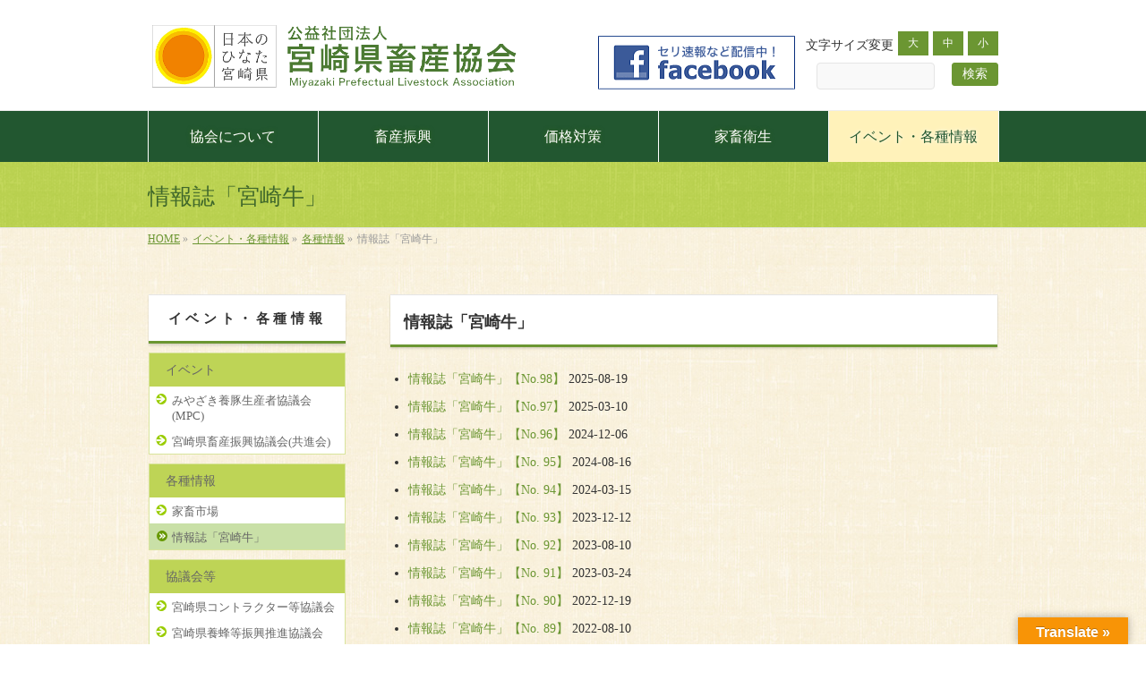

--- FILE ---
content_type: text/html; charset=UTF-8
request_url: http://www.miyazakiken-chikusan.jp/event/information/magazine/
body_size: 9179
content:
<!DOCTYPE html>
<!--[if IE]>
<meta http-equiv="X-UA-Compatible" content="IE=Edge">
<![endif]-->
<html xmlns:fb="http://ogp.me/ns/fb#" lang="ja">
<head>
<meta charset="UTF-8" />
<link rel="start" href="http://www.miyazakiken-chikusan.jp" title="HOME" />

<!--[if lte IE 8]>
<link rel="stylesheet" type="text/css" media="all" href="http://www.miyazakiken-chikusan.jp/wp-content/themes/miyazaki-chikusan/style_oldie.css" />
<![endif]-->
<meta id="viewport" name="viewport" content="width=device-width, initial-scale=1">
<title>情報誌「宮崎牛」 | イベント・各種情報 | 宮崎県畜産協会</title>
<meta name='robots' content='max-image-preview:large' />
<meta name="keywords" content="宮崎県畜産協会-" />
<link rel='dns-prefetch' href='//translate.google.com' />
<link rel='dns-prefetch' href='//fonts.googleapis.com' />
<link rel='dns-prefetch' href='//s.w.org' />
<link rel="alternate" type="application/rss+xml" title="宮崎県畜産協会 &raquo; フィード" href="http://www.miyazakiken-chikusan.jp/feed/" />
<link rel="alternate" type="application/rss+xml" title="宮崎県畜産協会 &raquo; コメントフィード" href="http://www.miyazakiken-chikusan.jp/comments/feed/" />
<meta name="description" content="情報誌「宮崎牛」[catlist template=&#039;default&#039; name=&#039;magazine&#039; date=&#039;yes&#039; pagination=&#039;yes&#039;]&nbsp;情報誌「宮崎牛」発行協賛団体宮崎県経済農業協同組合連合会／宮崎県家畜改良事業団／全国和牛登録協会宮崎県支部／宮崎県畜産協会" />
<style type="text/css">.keyColorBG,.keyColorBGh:hover,.keyColor_bg,.keyColor_bg_hover:hover{background-color: #6b9632;}.keyColorCl,.keyColorClh:hover,.keyColor_txt,.keyColor_txt_hover:hover{color: #6b9632;}.keyColorBd,.keyColorBdh:hover,.keyColor_border,.keyColor_border_hover:hover{border-color: #6b9632;}.color_keyBG,.color_keyBGh:hover,.color_key_bg,.color_key_bg_hover:hover{background-color: #6b9632;}.color_keyCl,.color_keyClh:hover,.color_key_txt,.color_key_txt_hover:hover{color: #6b9632;}.color_keyBd,.color_keyBdh:hover,.color_key_border,.color_key_border_hover:hover{border-color: #6b9632;}</style>
		<script type="text/javascript">
			window._wpemojiSettings = {"baseUrl":"https:\/\/s.w.org\/images\/core\/emoji\/13.0.1\/72x72\/","ext":".png","svgUrl":"https:\/\/s.w.org\/images\/core\/emoji\/13.0.1\/svg\/","svgExt":".svg","source":{"concatemoji":"http:\/\/www.miyazakiken-chikusan.jp\/wp-includes\/js\/wp-emoji-release.min.js?ver=5.7.14"}};
			!function(e,a,t){var n,r,o,i=a.createElement("canvas"),p=i.getContext&&i.getContext("2d");function s(e,t){var a=String.fromCharCode;p.clearRect(0,0,i.width,i.height),p.fillText(a.apply(this,e),0,0);e=i.toDataURL();return p.clearRect(0,0,i.width,i.height),p.fillText(a.apply(this,t),0,0),e===i.toDataURL()}function c(e){var t=a.createElement("script");t.src=e,t.defer=t.type="text/javascript",a.getElementsByTagName("head")[0].appendChild(t)}for(o=Array("flag","emoji"),t.supports={everything:!0,everythingExceptFlag:!0},r=0;r<o.length;r++)t.supports[o[r]]=function(e){if(!p||!p.fillText)return!1;switch(p.textBaseline="top",p.font="600 32px Arial",e){case"flag":return s([127987,65039,8205,9895,65039],[127987,65039,8203,9895,65039])?!1:!s([55356,56826,55356,56819],[55356,56826,8203,55356,56819])&&!s([55356,57332,56128,56423,56128,56418,56128,56421,56128,56430,56128,56423,56128,56447],[55356,57332,8203,56128,56423,8203,56128,56418,8203,56128,56421,8203,56128,56430,8203,56128,56423,8203,56128,56447]);case"emoji":return!s([55357,56424,8205,55356,57212],[55357,56424,8203,55356,57212])}return!1}(o[r]),t.supports.everything=t.supports.everything&&t.supports[o[r]],"flag"!==o[r]&&(t.supports.everythingExceptFlag=t.supports.everythingExceptFlag&&t.supports[o[r]]);t.supports.everythingExceptFlag=t.supports.everythingExceptFlag&&!t.supports.flag,t.DOMReady=!1,t.readyCallback=function(){t.DOMReady=!0},t.supports.everything||(n=function(){t.readyCallback()},a.addEventListener?(a.addEventListener("DOMContentLoaded",n,!1),e.addEventListener("load",n,!1)):(e.attachEvent("onload",n),a.attachEvent("onreadystatechange",function(){"complete"===a.readyState&&t.readyCallback()})),(n=t.source||{}).concatemoji?c(n.concatemoji):n.wpemoji&&n.twemoji&&(c(n.twemoji),c(n.wpemoji)))}(window,document,window._wpemojiSettings);
		</script>
		<style type="text/css">
img.wp-smiley,
img.emoji {
	display: inline !important;
	border: none !important;
	box-shadow: none !important;
	height: 1em !important;
	width: 1em !important;
	margin: 0 .07em !important;
	vertical-align: -0.1em !important;
	background: none !important;
	padding: 0 !important;
}
</style>
	<link rel='stylesheet' id='wp-block-library-css'  href='http://www.miyazakiken-chikusan.jp/wp-includes/css/dist/block-library/style.min.css?ver=5.7.14' type='text/css' media='all' />
<link rel='stylesheet' id='google-language-translator-css'  href='http://www.miyazakiken-chikusan.jp/wp-content/plugins/google-language-translator/css/style.css?ver=6.0.20' type='text/css' media='' />
<link rel='stylesheet' id='glt-toolbar-styles-css'  href='http://www.miyazakiken-chikusan.jp/wp-content/plugins/google-language-translator/css/toolbar.css?ver=6.0.20' type='text/css' media='' />
<link rel='stylesheet' id='Biz_Vektor_common_style-css'  href='http://www.miyazakiken-chikusan.jp/wp-content/themes/biz-vektor/css/bizvektor_common_min.css?ver=1.12.4' type='text/css' media='all' />
<link rel='stylesheet' id='Biz_Vektor_Design_style-css'  href='http://www.miyazakiken-chikusan.jp/wp-content/themes/biz-vektor/design_skins/002/002.css?ver=1.12.4' type='text/css' media='all' />
<link rel='stylesheet' id='Biz_Vektor_plugin_sns_style-css'  href='http://www.miyazakiken-chikusan.jp/wp-content/themes/biz-vektor/plugins/sns/style_bizvektor_sns.css?ver=5.7.14' type='text/css' media='all' />
<link rel='stylesheet' id='Biz_Vektor_add_web_fonts-css'  href='//fonts.googleapis.com/css?family=Droid+Sans%3A700%7CLato%3A900%7CAnton&#038;ver=5.7.14' type='text/css' media='all' />
<link rel='stylesheet' id='jquery.lightbox.min.css-css'  href='http://www.miyazakiken-chikusan.jp/wp-content/plugins/wp-jquery-lightbox/lightboxes/wp-jquery-lightbox/styles/lightbox.min.css?ver=2.3.4' type='text/css' media='all' />
<link rel='stylesheet' id='jqlb-overrides-css'  href='http://www.miyazakiken-chikusan.jp/wp-content/plugins/wp-jquery-lightbox/lightboxes/wp-jquery-lightbox/styles/overrides.css?ver=2.3.4' type='text/css' media='all' />
<style id='jqlb-overrides-inline-css' type='text/css'>

			#outerImageContainer {
				box-shadow: 0 0 4px 2px rgba(0,0,0,.2);
			}
			#imageContainer{
				padding: 8px;
			}
			#imageDataContainer {
				box-shadow: none;
				z-index: auto;
			}
			#prevArrow,
			#nextArrow{
				background-color: #ffffff;
				color: #000000;
			}
</style>
<script type='text/javascript' src='http://www.miyazakiken-chikusan.jp/wp-includes/js/jquery/jquery.min.js?ver=3.5.1' id='jquery-core-js'></script>
<script type='text/javascript' src='http://www.miyazakiken-chikusan.jp/wp-includes/js/jquery/jquery-migrate.min.js?ver=3.3.2' id='jquery-migrate-js'></script>
<script type='text/javascript' id='wp-statistics-tracker-js-extra'>
/* <![CDATA[ */
var WP_Statistics_Tracker_Object = {"hitRequestUrl":"http:\/\/www.miyazakiken-chikusan.jp\/wp-json\/wp-statistics\/v2\/hit?wp_statistics_hit_rest=yes&track_all=1&current_page_type=page&current_page_id=772&search_query&page_uri=L2V2ZW50L2luZm9ybWF0aW9uL21hZ2F6aW5lLw=","keepOnlineRequestUrl":"http:\/\/www.miyazakiken-chikusan.jp\/wp-json\/wp-statistics\/v2\/online?wp_statistics_hit_rest=yes&track_all=1&current_page_type=page&current_page_id=772&search_query&page_uri=L2V2ZW50L2luZm9ybWF0aW9uL21hZ2F6aW5lLw=","option":{"dntEnabled":true,"cacheCompatibility":false}};
/* ]]> */
</script>
<script type='text/javascript' src='http://www.miyazakiken-chikusan.jp/wp-content/plugins/wp-statistics/assets/js/tracker.js?ver=5.7.14' id='wp-statistics-tracker-js'></script>
<link rel="https://api.w.org/" href="http://www.miyazakiken-chikusan.jp/wp-json/" /><link rel="alternate" type="application/json" href="http://www.miyazakiken-chikusan.jp/wp-json/wp/v2/pages/772" /><link rel="EditURI" type="application/rsd+xml" title="RSD" href="http://www.miyazakiken-chikusan.jp/xmlrpc.php?rsd" />
<link rel="wlwmanifest" type="application/wlwmanifest+xml" href="http://www.miyazakiken-chikusan.jp/wp-includes/wlwmanifest.xml" /> 
<link rel="canonical" href="http://www.miyazakiken-chikusan.jp/event/information/magazine/" />
<link rel='shortlink' href='http://www.miyazakiken-chikusan.jp/?p=772' />
<link rel="alternate" type="application/json+oembed" href="http://www.miyazakiken-chikusan.jp/wp-json/oembed/1.0/embed?url=http%3A%2F%2Fwww.miyazakiken-chikusan.jp%2Fevent%2Finformation%2Fmagazine%2F" />
<link rel="alternate" type="text/xml+oembed" href="http://www.miyazakiken-chikusan.jp/wp-json/oembed/1.0/embed?url=http%3A%2F%2Fwww.miyazakiken-chikusan.jp%2Fevent%2Finformation%2Fmagazine%2F&#038;format=xml" />
<style>#google_language_translator a{display:none!important;}div.skiptranslate.goog-te-gadget{display:inline!important;}.goog-te-gadget{color:transparent!important;}.goog-te-gadget{font-size:0px!important;}.goog-branding{display:none;}.goog-tooltip{display: none!important;}.goog-tooltip:hover{display: none!important;}.goog-text-highlight{background-color:transparent!important;border:none!important;box-shadow:none!important;}#google_language_translator select.goog-te-combo{color:#32373c;}#flags{display:none;}div.skiptranslate{display:none!important;}body{top:0px!important;}#goog-gt-{display:none!important;}font font{background-color:transparent!important;box-shadow:none!important;position:initial!important;}#glt-translate-trigger > span{color:#ffffff;}#glt-translate-trigger{background:#f89406;}</style><!-- Analytics by WP Statistics v14.5.2 - https://wp-statistics.com/ -->
<!-- [ BizVektor OGP ] -->
<meta property="og:site_name" content="宮崎県畜産協会" />
<meta property="og:url" content="http://www.miyazakiken-chikusan.jp/event/information/magazine/" />
<meta property="fb:app_id" content="1723304301295275" />
<meta property="og:type" content="article" />
<meta property="og:title" content="情報誌「宮崎牛」 | 宮崎県畜産協会" />
<meta property="og:description" content="情報誌「宮崎牛」 [catlist template=&#039;default&#039; name=&#039;magazine&#039; date=&#039;yes&#039; pagination=&#039;yes&#039;]  &nbsp;  情報誌「宮崎牛」発行協賛団体 宮崎県経済農業協同組合連合会／宮崎県家畜改良事業団／全国和牛登録協会宮崎県支部／宮崎県畜産協会" />
<!-- [ /BizVektor OGP ] -->
<!--[if lte IE 8]>
<link rel="stylesheet" type="text/css" media="all" href="http://www.miyazakiken-chikusan.jp/wp-content/themes/biz-vektor/design_skins/002/002_oldie.css" />
<![endif]-->
<link rel="SHORTCUT ICON" HREF="http://www.miyazakiken-chikusan.jp/favicon.ico" /><link rel="pingback" href="http://www.miyazakiken-chikusan.jp/xmlrpc.php" />
		<style type="text/css">
/* FontNormal */
a,
a:hover,
a:active,
#header #headContact #headContactTel,
#gMenu .menu li a span,
#content h4,
#content h5,
#content dt,
#content .child_page_block h4 a:hover,
#content .child_page_block p a:hover,
.paging span,
.paging a,
#content .infoList ul li .infoTxt a:hover,
#content .infoList .infoListBox div.entryTxtBox h4.entryTitle a,
#footerSiteMap .menu a:hover,
#topPr h3 a:hover,
#topPr .topPrDescription a:hover,
#content ul.linkList li a:hover,
#content .childPageBox ul li.current_page_item a,
#content .childPageBox ul li.current_page_item ul li a:hover,
#content .childPageBox ul li a:hover,
#content .childPageBox ul li.current_page_item a	{ color:#6b9632;}

/* bg */
::selection			{ background-color:#6b9632;}
::-moz-selection	{ background-color:#6b9632;}
/* bg */
#gMenu .assistive-text,
#content .mainFootContact .mainFootBt a,
.paging span.current,
.paging a:hover,
#content .infoList .infoCate a:hover,
.sideTower li.sideBnr#sideContact a,
form#searchform input#searchsubmit,
#pagetop a:hover,
a.btn,
.linkBtn a,
input[type=button],
input[type=submit]	{ background-color:#6b9632;}

/* border */
#searchform input[type=submit],
p.form-submit input[type=submit],
form#searchform input#searchsubmit,
#content form input.wpcf7-submit,
#confirm-button input,
a.btn,
.linkBtn a,
input[type=button],
input[type=submit],
.moreLink a,
#headerTop,
#content h3,
#content .child_page_block h4 a,
.paging span,
.paging a,
form#searchform input#searchsubmit	{ border-color:#6b9632;}

#gMenu	{ border-top-color:#6b9632;}
#content h2,
#content h1.contentTitle,
#content h1.entryPostTitle,
.sideTower .localHead,
#topPr h3 a	{ border-bottom-color:#6b9632; }

@media (min-width: 770px) {
#gMenu { border-top-color:#eeeeee;}
#gMenu	{ border-bottom-color:#6b9632; }
#footMenu .menu li a:hover	{ color:#6b9632; }
}
		</style>
<!--[if lte IE 8]>
<style type="text/css">
#gMenu	{ border-bottom-color:#6b9632; }
#footMenu .menu li a:hover	{ color:#6b9632; }
</style>
<![endif]-->
<style type="text/css">
/*-------------------------------------------*/
/*	menu divide
/*-------------------------------------------*/
@media (min-width: 970px) { #gMenu .menu > li { width:20%; text-align:center; } }
</style>
<style type="text/css">
/*-------------------------------------------*/
/*	font
/*-------------------------------------------*/
h1,h2,h3,h4,h4,h5,h6,#header #site-title,#pageTitBnr #pageTitInner #pageTit,#content .leadTxt,#sideTower .localHead {font-family: "ヒラギノ角ゴ Pro W3","Hiragino Kaku Gothic Pro","メイリオ",Meiryo,Osaka,"ＭＳ Ｐゴシック","MS PGothic",sans-serif; }
#pageTitBnr #pageTitInner #pageTit { font-weight:lighter; }
#gMenu .menu li a strong {font-family: "ヒラギノ角ゴ Pro W3","Hiragino Kaku Gothic Pro","メイリオ",Meiryo,Osaka,"ＭＳ Ｐゴシック","MS PGothic",sans-serif; }
</style>
<link rel="stylesheet" href="http://www.miyazakiken-chikusan.jp/wp-content/themes/miyazaki-chikusan/style.css" type="text/css" media="all" />
<script type="text/javascript">
  var _gaq = _gaq || [];
  _gaq.push(['_setAccount', 'UA-102002189-1']);
  _gaq.push(['_trackPageview']);
	  (function() {
	var ga = document.createElement('script'); ga.type = 'text/javascript'; ga.async = true;
	ga.src = ('https:' == document.location.protocol ? 'https://ssl' : 'http://www') + '.google-analytics.com/ga.js';
	var s = document.getElementsByTagName('script')[0]; s.parentNode.insertBefore(ga, s);
  })();
</script>




<!-- 文字サイズ変更　-->
<script type="text/javascript" src="http://www.miyazakiken-chikusan.jp/wp-content/themes/miyazaki-chikusan/jquery.cookie.js"></script>
<script type="text/javascript" src="http://www.miyazakiken-chikusan.jp/wp-content/themes/miyazaki-chikusan/jquery.textresizer.js"></script>
<script type="text/javascript">
jQuery(document).ready( function() {
    jQuery( "#textsize a" ).textresizer({
        target: "#content",
        // type:   "fontSize",
        sizes:  [ "150%", "100%", "75%" ]
    });
});
</script>



<!-- Google tag (gtag.js) -->
<script async src="https://www.googletagmanager.com/gtag/js?id=G-1JKCLYKEGB"></script>
<script>
  window.dataLayer = window.dataLayer || [];
  function gtag(){dataLayer.push(arguments);}
  gtag('js', new Date());

  gtag('config', 'G-1JKCLYKEGB');
</script>


</head>

<body class="page-template-default page page-id-772 page-child parent-pageid-768 two-column left-sidebar">





<div id="fb-root"></div>
<script>(function(d, s, id) {
	var js, fjs = d.getElementsByTagName(s)[0];
	if (d.getElementById(id)) return;
	js = d.createElement(s); js.id = id;
	js.src = "//connect.facebook.net/ja_JP/sdk.js#xfbml=1&version=v2.3&appId=1723304301295275";
	fjs.parentNode.insertBefore(js, fjs);
}(document, 'script', 'facebook-jssdk'));</script>
	
<div id="wrap">


<!-- [ #headerTop ] -->
<div id="headerTop">
<div class="innerBox">
<div id="site-description">宮崎県は牛・豚・鶏をはじめとする畜産王国です。</div>
</div>
</div><!-- [ /#headerTop ] -->

<!-- [ #header ] -->
<div id="header">
<div id="headerInner" class="innerBox">
<!-- [ #headLogo ] -->
<div id="site-title">
<a href="http://www.miyazakiken-chikusan.jp/" title="宮崎県畜産協会" rel="home">
<img src="http://www.miyazakiken-chikusan.jp/wp-content/themes/miyazaki-chikusan/imgs/logo-1.png" alt="宮崎県畜産協会" /></a>
</div>
<!-- [ /#headLogo ] -->

<!-- [ #headContact ] -->

<div class="bn-facebook"><a href="https://www.facebook.com/%E5%85%AC%E7%9B%8A%E7%A4%BE%E5%9B%A3%E6%B3%95%E4%BA%BA-%E5%AE%AE%E5%B4%8E%E7%9C%8C%E7%95%9C%E7%94%A3%E5%8D%94%E4%BC%9A-1542126276066374/" target="_blank"><img src="/wp-content/themes/miyazaki-chikusan/imgs/bn_facebook.gif" width="220" height="60" border="0" alt="Facebook"></a></div>


<div id="headContact"><div id="headContactInner">
<!--文字サイズ変更-->
<div id="textsize"><span style="margin: 23px 5px 0 0;float: left;">文字サイズ変更</span><a class="btn btnS" style="margin-right: 5px;" href="#">大</a><a class="btn btnS" style="margin-right: 5px;" href="#">中</a><a class="btn btnS" href="#">小</a></div>



<div class="widget widget_search" id="search-2">
<form role="search" method="get" id="searchform" class="searchform" action="http://www.miyazakiken-chikusan.jp/"><div>
					<label class="screen-reader-text" for="s">検索:</label>
					<input type="text" value="" name="s" id="s" />
					<input type="submit" id="searchsubmit" value="検索" />
				</div>
			</form>
</div>

</div></div>
<!-- [ /#headContact ] -->

</div>
<!-- #headerInner -->
</div>
<!-- [ /#header ] -->


<!-- [ #gMenu ] -->
<div id="gMenu" class="itemClose">
<div id="gMenuInner" class="innerBox">
<h3 class="assistive-text" onclick="showHide('gMenu');"><span>MENU</span></h3>
<div class="skip-link screen-reader-text">
	<a href="#content" title="メニューを飛ばす">メニューを飛ばす</a>
</div>
<div class="menu-headernavigation-container"><ul id="menu-headernavigation" class="menu"><li id="menu-item-584" class="menu-item menu-item-type-post_type menu-item-object-page"><a href="http://www.miyazakiken-chikusan.jp/about/"><strong>協会について</strong></a></li>
<li id="menu-item-586" class="menu-item menu-item-type-post_type menu-item-object-page"><a href="http://www.miyazakiken-chikusan.jp/shinkou/"><strong>畜産振興</strong></a></li>
<li id="menu-item-583" class="menu-item menu-item-type-post_type menu-item-object-page"><a href="http://www.miyazakiken-chikusan.jp/kakaku/"><strong>価格対策</strong></a></li>
<li id="menu-item-585" class="menu-item menu-item-type-post_type menu-item-object-page"><a href="http://www.miyazakiken-chikusan.jp/eisei/"><strong>家畜衛生</strong></a></li>
<li id="menu-item-581" class="menu-item menu-item-type-post_type menu-item-object-page current-page-ancestor"><a href="http://www.miyazakiken-chikusan.jp/event/"><strong>イベント・各種情報</strong></a></li>
</ul></div>
</div><!-- [ /#gMenuInner ] -->
</div>
<!-- [ /#gMenu ] -->


<div id="pageTitBnr">
<div class="innerBox">
<div id="pageTitInner">
<h1 id="pageTit">
情報誌「宮崎牛」</h1>
</div><!-- [ /#pageTitInner ] -->
</div>
</div><!-- [ /#pageTitBnr ] -->
<!-- [ #panList ] -->
<div id="panList">
<div id="panListInner" class="innerBox"><ul><li id="panHome" itemprop="itemListElement" itemscope itemtype="http://schema.org/ListItem"><a href="http://www.miyazakiken-chikusan.jp" itemprop="item"><span itemprop="name">HOME</span></a> &raquo; </li><li itemprop="itemListElement" itemscope itemtype="http://schema.org/ListItem"><a href="http://www.miyazakiken-chikusan.jp/event/" itemprop="item"><span itemprop="name">イベント・各種情報</span></a> &raquo; </li><li itemprop="itemListElement" itemscope itemtype="http://schema.org/ListItem"><a href="http://www.miyazakiken-chikusan.jp/event/information/" itemprop="item"><span itemprop="name">各種情報</span></a> &raquo; </li><li itemprop="itemListElement" itemscope itemtype="http://schema.org/ListItem"><span itemprop="name">情報誌「宮崎牛」</span></li></ul></div>
</div>
<!-- [ /#panList ] -->

<div id="main">





<!-- [ #container ] -->
<div id="container" class="innerBox">
<!-- [ #content ] -->
<div id="content" class="content">

<div id="post-772" class="entry-content">
	<h2>情報誌「宮崎牛」</h2>
<ul class="lcp_catlist"><li><a href="http://www.miyazakiken-chikusan.jp/information/magazine/5290/" class="lcp_post">情報誌「宮崎牛」【No.98】</a>  2025-08-19 </li><li><a href="http://www.miyazakiken-chikusan.jp/information/magazine/5013/" class="lcp_post">情報誌「宮崎牛」【No.97】</a>  2025-03-10 </li><li><a href="http://www.miyazakiken-chikusan.jp/information/magazine/4918/" class="lcp_post">情報誌「宮崎牛」【No.96】</a>  2024-12-06 </li><li><a href="http://www.miyazakiken-chikusan.jp/information/magazine/4762/" class="lcp_post">情報誌「宮崎牛」【No. 95】</a>  2024-08-16 </li><li><a href="http://www.miyazakiken-chikusan.jp/information/magazine/4529/" class="lcp_post">情報誌「宮崎牛」【No. 94】</a>  2024-03-15 </li><li><a href="http://www.miyazakiken-chikusan.jp/information/magazine/4357/" class="lcp_post">情報誌「宮崎牛」【No. 93】</a>  2023-12-12 </li><li><a href="http://www.miyazakiken-chikusan.jp/information/magazine/4109/" class="lcp_post">情報誌「宮崎牛」【No. 92】</a>  2023-08-10 </li><li><a href="http://www.miyazakiken-chikusan.jp/information/magazine/3976/" class="lcp_post">情報誌「宮崎牛」【No. 91】</a>  2023-03-24 </li><li><a href="http://www.miyazakiken-chikusan.jp/information/magazine/3940/" class="lcp_post">情報誌「宮崎牛」【No. 90】</a>  2022-12-19 </li><li><a href="http://www.miyazakiken-chikusan.jp/information/magazine/3858/" class="lcp_post">情報誌「宮崎牛」【No. 89】</a>  2022-08-10 </li></ul><ul class='lcp_paginator'><li class='lcp_currentpage'>1</li><li><a href='http://www.miyazakiken-chikusan.jp/event/information/magazine/?lcp_page0=2#lcp_instance_0' title='2'>2</a></li><li><a href='http://www.miyazakiken-chikusan.jp/event/information/magazine/?lcp_page0=3#lcp_instance_0' title='3'>3</a></li><li><a href='http://www.miyazakiken-chikusan.jp/event/information/magazine/?lcp_page0=4#lcp_instance_0' title='4'>4</a></li><li><a href='http://www.miyazakiken-chikusan.jp/event/information/magazine/?lcp_page0=5#lcp_instance_0' title='5'>5</a></li><li><a href='http://www.miyazakiken-chikusan.jp/event/information/magazine/?lcp_page0=6#lcp_instance_0' title='6'>6</a></li><span class='lcp_elipsis'>...</span><li><a href='http://www.miyazakiken-chikusan.jp/event/information/magazine/?lcp_page0=10#lcp_instance_0' title='10'>10</a></li><li><a href='http://www.miyazakiken-chikusan.jp/event/information/magazine/?lcp_page0=2#lcp_instance_0' title='2' class='lcp_nextlink'>&gt;&gt;</a></li></ul>
<p>&nbsp;</p>
<p><strong>情報誌「宮崎牛」発行協賛団体</strong><br />
<span style="font-size: 100%;">宮崎県経済農業協同組合連合会／宮崎県家畜改良事業団／全国和牛登録協会宮崎県支部／宮崎県畜産協会</span></p>
	</div><!-- .entry-content -->



		<div class="childPageBox">
		<h4><a href="http://www.miyazakiken-chikusan.jp/event/">イベント・各種情報</a></h4>
		<ul>
		<li class="page_item page-item-759 page_item_has_children"><a href="http://www.miyazakiken-chikusan.jp/event/event/">イベント</a>
<ul class='children'>
	<li class="page_item page-item-762"><a href="http://www.miyazakiken-chikusan.jp/event/event/mpc/">みやざき養豚生産者協議会(MPC)</a></li>
	<li class="page_item page-item-766"><a href="http://www.miyazakiken-chikusan.jp/event/event/kyosinkai/">宮崎県畜産振興協議会(共進会)</a></li>
</ul>
</li>
<li class="page_item page-item-768 page_item_has_children current_page_ancestor current_page_parent"><a href="http://www.miyazakiken-chikusan.jp/event/information/">各種情報</a>
<ul class='children'>
	<li class="page_item page-item-770"><a href="http://www.miyazakiken-chikusan.jp/event/information/ichiba/">家畜市場</a></li>
	<li class="page_item page-item-772 current_page_item"><a href="http://www.miyazakiken-chikusan.jp/event/information/magazine/" aria-current="page">情報誌「宮崎牛」</a></li>
</ul>
</li>
<li class="page_item page-item-3473 page_item_has_children"><a href="http://www.miyazakiken-chikusan.jp/event/council/">協議会等</a>
<ul class='children'>
	<li class="page_item page-item-3471"><a href="http://www.miyazakiken-chikusan.jp/event/council/contractor/">宮崎県コントラクター等協議会</a></li>
	<li class="page_item page-item-4208"><a href="http://www.miyazakiken-chikusan.jp/event/council/%e5%ae%ae%e5%b4%8e%e7%9c%8c%e9%a4%8a%e8%9c%82%e7%ad%89%e6%8c%af%e8%88%88%e6%8e%a8%e9%80%b2%e5%8d%94%e8%ad%b0%e4%bc%9a/">宮崎県養蜂等振興推進協議会</a></li>
</ul>
</li>
		</ul>
		</div>
		


</div>
<!-- [ /#content ] -->

<!-- [ #sideTower ] -->
<div id="sideTower" class="sideTower">
					<div class="localSection sideWidget pageListSection">
				<h3 class="localHead"><a href="http://www.miyazakiken-chikusan.jp/event/">イベント・各種情報</a></h3>
				<ul class="localNavi">
				<li class="page_item page-item-759 page_item_has_children"><a href="http://www.miyazakiken-chikusan.jp/event/event/">イベント</a>
<ul class='children'>
	<li class="page_item page-item-762"><a href="http://www.miyazakiken-chikusan.jp/event/event/mpc/">みやざき養豚生産者協議会(MPC)</a></li>
	<li class="page_item page-item-766"><a href="http://www.miyazakiken-chikusan.jp/event/event/kyosinkai/">宮崎県畜産振興協議会(共進会)</a></li>
</ul>
</li>
<li class="page_item page-item-768 page_item_has_children current_page_ancestor current_page_parent"><a href="http://www.miyazakiken-chikusan.jp/event/information/">各種情報</a>
<ul class='children'>
	<li class="page_item page-item-770"><a href="http://www.miyazakiken-chikusan.jp/event/information/ichiba/">家畜市場</a></li>
	<li class="page_item page-item-772 current_page_item"><a href="http://www.miyazakiken-chikusan.jp/event/information/magazine/" aria-current="page">情報誌「宮崎牛」</a></li>
</ul>
</li>
<li class="page_item page-item-3473 page_item_has_children"><a href="http://www.miyazakiken-chikusan.jp/event/council/">協議会等</a>
<ul class='children'>
	<li class="page_item page-item-3471"><a href="http://www.miyazakiken-chikusan.jp/event/council/contractor/">宮崎県コントラクター等協議会</a></li>
	<li class="page_item page-item-4208"><a href="http://www.miyazakiken-chikusan.jp/event/council/%e5%ae%ae%e5%b4%8e%e7%9c%8c%e9%a4%8a%e8%9c%82%e7%ad%89%e6%8c%af%e8%88%88%e6%8e%a8%e9%80%b2%e5%8d%94%e8%ad%b0%e4%bc%9a/">宮崎県養蜂等振興推進協議会</a></li>
</ul>
</li>
				</ul>
				</div>

		<div class="sideWidget widget widget_text" id="text-2">			<div class="textwidget"></div>
		</div></div>
<!-- [ /#sideTower ] -->
</div>
<!-- [ /#container ] -->

</div><!-- #main -->

<div id="back-top">
<a href="#wrap">
	<img id="pagetop" src="http://www.miyazakiken-chikusan.jp/wp-content/themes/biz-vektor/js/res-vektor/images/footer_pagetop.png" alt="PAGETOP" />
</a>
</div>

<!-- [ #footerSection ] -->
<div id="footerSection">

	<div id="pagetop">
	<div id="pagetopInner" class="innerBox">
	<a href="#wrap">PAGETOP</a>
	</div>
	</div>

	<div id="footMenu">
	<div id="footMenuInner" class="innerBox">
	<div class="menu-footernavigation-container"><ul id="menu-footernavigation" class="menu"><li id="menu-item-991" class="menu-item menu-item-type-post_type menu-item-object-page menu-item-home menu-item-991"><a href="http://www.miyazakiken-chikusan.jp/">HOME</a></li>
<li id="menu-item-628" class="menu-item menu-item-type-post_type menu-item-object-page menu-item-628"><a href="http://www.miyazakiken-chikusan.jp/about/">協会について</a></li>
<li id="menu-item-627" class="menu-item menu-item-type-post_type menu-item-object-page menu-item-627"><a href="http://www.miyazakiken-chikusan.jp/shinkou/">畜産振興</a></li>
<li id="menu-item-626" class="menu-item menu-item-type-post_type menu-item-object-page menu-item-626"><a href="http://www.miyazakiken-chikusan.jp/kakaku/">価格対策</a></li>
<li id="menu-item-625" class="menu-item menu-item-type-post_type menu-item-object-page menu-item-625"><a href="http://www.miyazakiken-chikusan.jp/eisei/">家畜衛生</a></li>
<li id="menu-item-624" class="menu-item menu-item-type-post_type menu-item-object-page current-page-ancestor menu-item-624"><a href="http://www.miyazakiken-chikusan.jp/event/">イベント・各種情報</a></li>
<li id="menu-item-1562" class="menu-item menu-item-type-post_type menu-item-object-page menu-item-1562"><a href="http://www.miyazakiken-chikusan.jp/contact/">お問い合わせ</a></li>
</ul></div>	</div>
	</div>

	<!-- [ #footer ] -->
	<div id="footer">
	<!-- [ #footerInner ] -->
	<div id="footerInner" class="innerBox">
		<dl id="footerOutline">
		<dt><span>公益社団法人</span><br />
宮崎県畜産協会</dt>
		<dd>
		〒880-0806<br />
宮崎市広島1丁目13番10号<br />
TEL : 0985-41-9300<br />
FAX : 0985-24-3772 		</dd>
		</dl>
		<!-- [ #footerSiteMap ] -->
		<div id="footerSiteMap">
<div class="menu-footersitemap-container"><ul id="menu-footersitemap" class="menu"><li id="menu-item-638" class="menu-item menu-item-type-post_type menu-item-object-page menu-item-638"><a href="http://www.miyazakiken-chikusan.jp/sitemap/">サイトマップ</a></li>
<li id="menu-item-633" class="menu-item menu-item-type-post_type menu-item-object-page menu-item-633"><a href="http://www.miyazakiken-chikusan.jp/siteinfo/">サイト利用について</a></li>
<li id="menu-item-634" class="menu-item menu-item-type-post_type menu-item-object-page menu-item-634"><a href="http://www.miyazakiken-chikusan.jp/privacy/">個人情報保護方針</a></li>
</ul></div></div>
		<!-- [ /#footerSiteMap ] -->


<!-- フッターにバナーを表示 -->
<div id="footer-banner">
	<ul>
	<li><a href="https://www.keiba.go.jp/about/outline/qa_basic1.html" target="_brank"><img src="/wp-content/themes/miyazaki-chikusan/imgs/bn_keiba.png" alt="地方競馬"></a></li>
	<li><a href="http://www.lin.gr.jp/" target="_brank"><img src="/wp-content/themes/miyazaki-chikusan/imgs/bn_lin.gif" alt="畜産情報ネットワーク"></a></li>
	<li><a href="http://www.hinata-miyazaki.jp/" target="_brank"><img src="/wp-content/themes/miyazaki-chikusan/imgs/bn_hinata.png" alt="日本のひなた宮崎県"></a></li>
	<li><a href="https://jlia.lin.gr.jp/tekiseikakaku/" target="_brank"><img src="/wp-content/themes/miyazaki-chikusan/imgs/bn_tekiseikakaku.png" alt="国産の畜産物を食べて生産者をまもる"></a></li>
	</ul>
</div>
<!-- /フッターにバナーを表示 -->


	</div>
	<!-- [ /#footerInner ] -->
	</div>
	<!-- [ /#footer ] -->

	<!-- [ #siteBottom ] -->
	<div id="siteBottom">
	<div id="siteBottomInner" class="innerBox">
	<div id="copy">Copyright &copy; <a href="http://www.miyazakiken-chikusan.jp/" rel="home"><span>公益社団法人</span>
宮崎県畜産協会</a> All Rights Reserved.</div>	</div>
	</div>
	<!-- [ /#siteBottom ] -->
</div>
<!-- [ /#footerSection ] -->
</div>
<!-- [ /#wrap ] -->
<div id="glt-translate-trigger"><span class="translate">Translate »</span></div><div id="glt-toolbar"></div><div id="flags" style="display:none" class="size18"><ul id="sortable" class="ui-sortable"><li id="Chinese (Simplified)"><a href="#" title="Chinese (Simplified)" class="nturl notranslate zh-CN flag Chinese (Simplified)"></a></li><li id="Chinese (Traditional)"><a href="#" title="Chinese (Traditional)" class="nturl notranslate zh-TW flag Chinese (Traditional)"></a></li><li id="English"><a href="#" title="English" class="nturl notranslate en flag united-states"></a></li><li id="Japanese"><a href="#" title="Japanese" class="nturl notranslate ja flag Japanese"></a></li><li id="Korean"><a href="#" title="Korean" class="nturl notranslate ko flag Korean"></a></li><li id="Russian"><a href="#" title="Russian" class="nturl notranslate ru flag Russian"></a></li></ul></div><div id='glt-footer'><div id="google_language_translator" class="default-language-ja"></div></div><script>function GoogleLanguageTranslatorInit() { new google.translate.TranslateElement({pageLanguage: 'ja', includedLanguages:'zh-CN,zh-TW,en,ja,ko,ru', autoDisplay: false, multilanguagePage:true}, 'google_language_translator');}</script><link rel='stylesheet' id='lcp_paginator-css'  href='http://www.miyazakiken-chikusan.jp/wp-content/plugins/list-category-posts//lcp_paginator.css?ver=5.7.14' type='text/css' media='all' />
<script type='text/javascript' id='vk-ltc-js-js-extra'>
/* <![CDATA[ */
var vkLtc = {"ajaxurl":"http:\/\/www.miyazakiken-chikusan.jp\/wp-admin\/admin-ajax.php"};
/* ]]> */
</script>
<script type='text/javascript' src='http://www.miyazakiken-chikusan.jp/wp-content/plugins/vk-link-target-controller/js/script.min.js?ver=1.7.9.0' id='vk-ltc-js-js'></script>
<script type='text/javascript' src='http://www.miyazakiken-chikusan.jp/wp-content/plugins/google-language-translator/js/scripts.js?ver=6.0.20' id='scripts-js'></script>
<script type='text/javascript' src='//translate.google.com/translate_a/element.js?cb=GoogleLanguageTranslatorInit' id='scripts-google-js'></script>
<script type='text/javascript' src='http://www.miyazakiken-chikusan.jp/wp-content/plugins/unveil-lazy-load/js/jquery.optimum-lazy-load.min.js?ver=0.3.1' id='unveil-js'></script>
<script type='text/javascript' src='http://www.miyazakiken-chikusan.jp/wp-content/plugins/wp-jquery-lightbox/lightboxes/wp-jquery-lightbox/vendor/jquery.touchwipe.min.js?ver=2.3.4' id='wp-jquery-lightbox-swipe-js'></script>
<script type='text/javascript' src='http://www.miyazakiken-chikusan.jp/wp-content/plugins/wp-jquery-lightbox/inc/purify.min.js?ver=2.3.4' id='wp-jquery-lightbox-purify-js'></script>
<script type='text/javascript' src='http://www.miyazakiken-chikusan.jp/wp-content/plugins/wp-jquery-lightbox/lightboxes/wp-jquery-lightbox/vendor/panzoom.min.js?ver=2.3.4' id='wp-jquery-lightbox-panzoom-js'></script>
<script type='text/javascript' id='wp-jquery-lightbox-js-extra'>
/* <![CDATA[ */
var JQLBSettings = {"showTitle":"1","useAltForTitle":"1","showCaption":"1","showNumbers":"1","fitToScreen":"0","resizeSpeed":"400","showDownload":"","navbarOnTop":"","marginSize":"0","mobileMarginSize":"20","slideshowSpeed":"4000","allowPinchZoom":"1","borderSize":"8","borderColor":"#fff","overlayColor":"#fff","overlayOpacity":"0.6","newNavStyle":"1","fixedNav":"1","showInfoBar":"0","prevLinkTitle":"\u524d\u306e\u753b\u50cf","nextLinkTitle":"\u6b21\u306e\u753b\u50cf","closeTitle":"\u30ae\u30e3\u30e9\u30ea\u30fc\u3092\u9589\u3058\u308b","image":"\u753b\u50cf ","of":"\u306e","download":"\u30c0\u30a6\u30f3\u30ed\u30fc\u30c9","pause":"(\u30b9\u30e9\u30a4\u30c9\u30b7\u30e7\u30fc\u3092\u4e00\u6642\u505c\u6b62\u3059\u308b)","play":"(\u30b9\u30e9\u30a4\u30c9\u30b7\u30e7\u30fc\u3092\u518d\u751f\u3059\u308b)"};
/* ]]> */
</script>
<script type='text/javascript' src='http://www.miyazakiken-chikusan.jp/wp-content/plugins/wp-jquery-lightbox/lightboxes/wp-jquery-lightbox/jquery.lightbox.js?ver=2.3.4' id='wp-jquery-lightbox-js'></script>
<script type='text/javascript' src='http://www.miyazakiken-chikusan.jp/wp-includes/js/wp-embed.min.js?ver=5.7.14' id='wp-embed-js'></script>
<script type='text/javascript' id='biz-vektor-min-js-js-extra'>
/* <![CDATA[ */
var bv_sliderParams = {"slideshowSpeed":"5000","animation":"fade"};
/* ]]> */
</script>
<script type='text/javascript' src='http://www.miyazakiken-chikusan.jp/wp-content/themes/biz-vektor/js/biz-vektor-min.js?ver=1.12.4' defer='defer' id='biz-vektor-min-js-js'></script>

</body>
</html>

--- FILE ---
content_type: text/css
request_url: http://www.miyazakiken-chikusan.jp/wp-content/themes/miyazaki-chikusan/style.css
body_size: 3123
content:
@charset "utf-8";
/*
Theme Name: 宮崎県畜産協会テーマ
Theme URI: http://mit-s.net
Template: biz-vektor
Description: 
Tags: 
Version: 0.1.0
*/

body { font-family: "メイリオ","Meiryo","ヒラギノ角ゴ Pro W3","ＭＳ Ｐゴシック", "Osaka"; background:url(imgs/bg_img.jpg); }

a:hover img{
opacity: .60; /* Standard: FF gt 1.5, Opera, Safari */
-ms-filter: "progid:DXImageTransform.Microsoft.Alpha(Opacity=60)";
filter: progid:DXImageTransform.Microsoft.Alpha(Opacity=60);
-khtml-opacity: .60; /* Safari 1.x */
-moz-opacity: .60; /* FF lt 1.5, Netscape */
background-color: rgba(255,255,255,1);
}

#headerTop { display: none; }

@media screen and (min-width: 660px) {
	#header { padding-top: 20px; }
	#header #site-title { padding-bottom: 20px; }
}

#header {
	width: 100%;
	background: #fff;
}

#header #site-title a img {
	max-height: 80px;
}

#header .bn-facebook {
	float: left;
	margin: 20px 0 0 90px;
}
@media screen and (max-width: 660px) {
	div#textsize {
		display: none;
	}
}

@media screen and (max-width: 660px) {
	#header .bn-facebook  {
		width: 100%;
    	margin: 0px auto;
		text-align: center;
	}
	#header .bn-facebook img {
		width: 220px;
	}
}


div#google_language_translator {
	float: left;
}

#gMenu { background-color: #225730; }
@media (min-width: 770px) {
	#gMenu {border-bottom: 0px; background-image:none;}
}
#gMenu .menu { border: 0px; }
#gMenu #gMenuInner.innerBox { border-right: solid 1px #fff; }
#gMenu .menu li { text-shadow: 0 0 5px #32661a; }
#gMenu .menu li a:hover,
#gMenu .menu li.current_page_item > a,
#gMenu .menu li.current-menu-item > a,
#gMenu .menu li.current-menu-ancestor > a,
#gMenu .menu li.current-page-ancestor > a,
#gMenu .menu li > a:hover img {
	/*background-color: #b7d5aa;*/
	background-color: #fff2ba;
	color: #225730;
	text-shadow: 0px 0px 5px #ffffff;
}
#gMenu .menu li a { color: #FFF; border-right: 0px; border-bottom:0px; background: none; }
#gMenu .menu li a strong { font-weight: normal;font-size: 120%; }
@media (min-width: 770px) {
	#gMenu .menu li li a,
	#gMenu .menu li li li a,
	#gMenu .menu li li li li a {
		padding: 13px 5px 13px 10px;
		background-color: #a4ca68;
		border-bottom: solid 1px #cbe1aa;
	}
}
#fb-like-box {
	background:url(imgs/info_fb.png) no-repeat;
	background-position: center;
	border: 0px;
	margin: 0px auto;
	padding: 50px 0;
}
@media (max-width: 400px) {
	#fb-like-box { display: none; }
}
#topMainBnr {
	background:url(imgs/bg_img.jpg);
	padding: 0 0;
	background-color: #fff;
	box-shadow: none;
}
#topMainBnrFrame {
	box-shadow: 0px 0px 0px;
	border: 0px;
}

#pageTitBnr {
	box-shadow: none;
	background-color: #c9e0a7;
	background: url(imgs/info_bg2.png);
}
#pageTitBnr #pageTitInner #pageTit { font-size: 25px; text-shadow: none; color: #40682b; }

.flexslider { border: 0px; }


#panList #panListInner { border-bottom: 0px; }
#panList { font-size: 85%; }

.content a {
	text-decoration: none;
}
.content a:hover {
	text-decoration: underline;
}

.content .infoList {
	margin-bottom: 0px;
	padding-bottom: 0px;
}

.content .infoList ul {
	margin: 0px;
	list-style: none;
	padding: 0 10px;
	background-color: #fff;
}

.content .infoList ul li {
	border-bottom: 1px dotted #5d973e;
	padding: 15px 0px 20px;
}

@media screen and (min-width: 770px) {
	.content .infoList ul li .infoTxt { float: left; }
}

.content .infoList ul li .infoTxt a { color: #6b9632; }
.content .infoList ul li .infoTxt span.new { color: #a03830; }
.content .infoList .infoDate { font-size: 90%; color: #7f7f7f }
span.new {
	background-color: #db0000;
	padding: 0px 3px;
	color: #fff;
	font-size: 85%;
	border-radius: 3px;
	-webkit-border-radius: 3px;
	-moz-border-radius: 3px;
}
.moreLink { background-color: #fff;padding: 0 10px 8px; }
.content h2 { background-color: #fff; }
.content h5 { margin: 0px; }

.content table {
	font-size: 100%;
}
.content table tr th {
	border: 1px solid #ccc;
	background-color: #c9e0a7;
	vertical-align: middle;
}
.content table tr td {
	vertical-align: middle;
	background-color: #fff;
}


.content h1.entryPostTitle {
    background-color: #fff;
}



.content .child_page_block .child_page_blockInner {
	padding: 22px 0 22px 37px;
	background: #fff url(imgs/list_008_b-trans.png) no-repeat;
	background-position: 15px 23px; 
}
.content .child_page_block h4 {
	background: none;
	padding: 0;
	margin-bottom: 0;
}
.content .child_page_block h4 a {
	border-bottom: 0;
	padding-bottom: 0px;
}

.content .childPageBox { display: none; }

#content h2,
#content h1.contentTitle,
#content h1.entryPostTitle,
.sideTower .localHead,
#topPr h3 a {
	background-color: #fff;
}
div#pagetop {
	background: url(imgs/info_bg3.png) center bottom repeat-x,
		    url(imgs/bg_img.jpg) bottom repeat-x;
	height: 61px;
}
#pagetop a { display: none; }

#content #text-4 .moreLink a {
	border-left: 0px;
	background: none;
	padding: 5px 10px;
	font-size: 80%;
	background-color: #6b9632;
	color: #FFF;
}

/*-------------------　サイド　---------------------------------*/
body.home .sideTower .localHead { display: none; }

.sideTower .localHead {	font-size: 110%; letter-spacing: 0.3em; text-align: center; }

#sideTower .ttBoxSection,
.sideTower .ttBoxSection {
	padding: 5px;
	background-color: #fff;
}

.sideTower .sideWidget li { background-color: #bed456; margin: 10px 0 0 0;border: 1px solid #d8e49c; }
.sideTower .sideWidget li a { background: none; }
.sideTower .sideWidget li ul li { background-color: #fff; margin: 0; border: 0px;}

.sideTower .sideWidget li a:hover,
.sideTower .sideWidget li.current_page_item a,
.sideTower .sideWidget li.current_page_item a:hover,
.sideTower .sideWidget li.current-cat a {
	background: url(imgs/list_g10.gif) 2px 12px no-repeat #c9e0a7;
}

.sideTower .sideWidget ul li ul li.current_page_item a,
.sideTower .sideWidget li.current_page_item ul li a:hover,
.sideTower .sideWidget li ul.children a:hover {
	background: url(imgs/list_g10.gif) 8px 8px no-repeat #c9e0a7 ;
}

#sideTower ul.localNavi,
@media (max-width: 770px) {
	#sideTower #pages-3 { display: none; }
}

.sideTower .sideWidget li a { padding: 10px 10px 10px 18px; }

.sideTower .sideWidget li ul li a,
.sideTower .sideWidget li.current_page_item ul li a {
	font-size: 95%;
	padding: 7px 10px 5px 25px;
	background: url(imgs/list_g11.gif) 7px 8px no-repeat;
}
.sideTower .sideWidget li ul li ul li a {
	background: url(imgs/list_g12.gif) 22px 12px no-repeat;
}

.sideTower .ttBoxSection .ttBox {
	border-bottom: 1px dotted rgba(153, 153, 153, 0.57);
	background: url(imgs/list_g12.gif) 5px 15px no-repeat;
	padding: 10px 10px 10px 15px;
}
#sideTower .ttBox a, .sideTower .ttBox a {
	text-decoration: none;
	color: #40591e;
	font-size: 110%;
}

.ttBoxSection {
    border: 1px solid #e5e5e5;
}
/*-------------------　/サイド　---------------------------------*/


/*-------------------　フッター　---------------------------------*/
#footer {
	border-bottom: 0px ; 
	background:url(imgs/info_bg2.png) ;
}
#footer dl#footerOutline dt { font-size: 140%; font-weight: normal;color: #3c6228; line-height: 120%; letter-spacing: 0.1em; }
#footer dl#footerOutline dt span { font-size: 80%; }
#footer dl#footerOutline dd { font-size: 100%; font-weight: normal;color: #3c6228; line-height: 130%; }
#footMenu {
	background:url(imgs/info_bg2.png) ;
	border-top: 0px;
	box-shadow: inset 0 0px 0 white;
}
#footMenu .menu li a { color: #3c6228; font-size: 120%; }
#footerSiteMap .menu li { text-shadow: none; }
#footerSiteMap .menu li	a { font-weight: normal;color: #3c6228; }
#footMenu .menu li a:hover,
#footerSiteMap .menu li	a:hover  { color:#5d973e;}
#footerSiteMap .menu li	a {
	background: url(imgs/arrow_green_s.png) right bottom no-repeat;
}

#siteBottom {
	/*background:url(imgs/foot_bg.png) ;*/
	background:#225730;
	border-top: 0px;
}
#siteBottom,#siteBottom a {
	text-shadow: none;
	color: #fff;
}

@media (min-width: 970px) {
	#footer-banner {
		width: 680px;
		margin-top : 10px;
		float: right;
	}
	#footer-banner ul li {
		width: 220px;
		margin : 5px 5px 0 0;
		float: left;
	}
}
@media (max-width: 970px) {
	#footer-banner { /*display: none;*/ text-align: center; }
}
@media (min-width: 770px) {
	#footMenu .menu li:first-child a { border-left: 1px solid #3c6228;}
	#footMenu .menu li a { border-right: 1px solid #3c6228; padding: 0 30px;}
	#footerSiteMap .menu li { width: 220px;	margin-right: 5px; }
}

/*---------------------------------------------------------------*/


#back-top a { bottom: 30px; }

a.btn, .linkBtn a, input[type=button], input[type=submit] {
	background-image: none;
	box-shadow: none;
}
form#searchform { background-color: #fff; }
form#searchform input#searchsubmit {
	padding: 3px 10px;
	margin: 0;
	border-radius: 3px;
	-webkit-border-radius: 3px;
	-moz-border-radius: 3px;
}

.content .child_page_block .childText {
	display: none;
}

a.btn.btnS,
.linkBtn.linkBtnS a,
 {
	border-radius: 3px;
	-webkit-border-radius: 3px;
	-moz-border-radius: 3px;
}



/*--- TABLEのレスポンシブ化　---*/
@media screen and (max-width: 615px) {
  table {
    border-top: 1px solid #999;
  }
  table td {
    display: block;
    text-align: center;
  }
  table th {
    display: block;
    border-top: none;
    border-bottom: none;
    width: 100%;
  }
}
/*--- /TABLEのレスポンシブ化　---*/


/* リンクスタイル
--------------------------------------------------------*/

a[href$=".xls"], a[href$=".xlsx"] {
	background:url(imgs/excel.gif) left center no-repeat;
	padding-left:15px;
}
a[href$=".doc"], a[href$=".docx"] {
	background:url(imgs/word.gif) left center no-repeat;
	padding-left:15px;
}
a[href$=".pdf"] {
	background:url(imgs/pdf.gif) left center no-repeat;
	padding-left:15px;
}
a.link {
	background:url(imgs/link.gif) left center no-repeat;
	padding-left:15px;
}
a.blank {
	background:url(imgs/blank.gif) left center no-repeat;
	padding-left:15px;
}


.content ul.lcp_paginator li {
	display: inline-block;
	border: 1px solid;
	border-color: #6b9632;
	padding: 0 5px;
	margin: 5px;
	background-color: #fff;
}



/* 記事下の「←前の記事／次の記事→」を非表示　*/
#content #nav-below {
	display: none;
}
body.post-template-default #sideTower ul.lcp_catlist,
body.category-magazine #sideTower ul.lcp_catlist,
body.category-cc_seri #sideTower ul.lcp_catlist,
body.blog #sideTower ul.lcp_catlist {
	padding: 5px;
	background-color: #fff;
	border-top: 1px solid #e5e5e5;
	box-shadow: 0px 2px 3px rgba(0,0,0,0.15);
}
body.post-template-default .sideTower .sideWidget li,
body.category-magazine .sideTower .sideWidget li,
body.category-cc_seri .sideTower .sideWidget li,
body.blog .sideTower .sideWidget li {
	background-color: #fff;
	border: 0px;
	border-bottom: 1px dotted rgba(153, 153, 153, 0.57);
	background: url(imgs/list_g12.gif) 5px 15px no-repeat;
	padding: 10px 10px 10px 15px;
}
body.post-template-default .sideTower .sideWidget li a,
body.category-magazine .sideTower .sideWidget li a,
body.category-cc_seri .sideTower .sideWidget li a,
body.blog .sideTower .sideWidget li a {
	padding: 0px;	
}
body.post-template-default .sideTower .sideWidget li a:hover,
body.category-magazine .sideTower .sideWidget li a:hover,
body.category-cc_seri .sideTower .sideWidget li a:hover,
body.blog .sideTower .sideWidget li a:hover {
	background: none;
	text-decoration: underline;
}